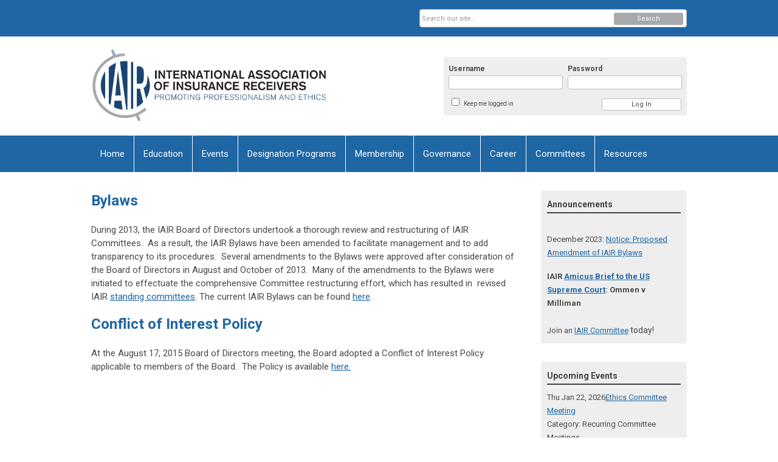

--- FILE ---
content_type: text/html; charset=utf-8
request_url: https://www.iair.org/bylaws-and-conflict-of-interest-policy
body_size: 7739
content:
<!DOCTYPE html PUBLIC "-//W3C//DTD XHTML 1.0 Transitional//EN" "http://www.w3.org/TR/xhtml1/DTD/xhtml1-transitional.dtd">
<html xmlns="http://www.w3.org/1999/xhtml" xml:lang="en-us" lang="en-us" >
<head>

<!-- Google tag (gtag.js) -->
<script async src="https://www.googletagmanager.com/gtag/js?id=G-5C2BHD34FE"></script>
<script>
window.dataLayer = window.dataLayer || [];
function gtag(){dataLayer.push(arguments);}
gtag('js', new Date());
gtag('config', 'G-5C2BHD34FE');
</script>

<link rel="stylesheet" href="https://cdn.icomoon.io/2584/MCFrontEnd/style-cf.css?p279bq">
<link href='https://fonts.googleapis.com/css?family=Roboto:400,700' rel='stylesheet' type='text/css'>
  <meta http-equiv="content-type" content="text/html; charset=utf-8" />
  <meta name="robots" content="index, follow" />
  <meta name="keywords" content="" />
  <meta name="title" content="Bylaws and Conflict of Interest" />
  <meta name="author" content="MemberClicks Admin" />
  <meta name="description" content="" />
  <meta name="generator" content="MemberClicks Content Management System" />
  <meta name="viewport" content="width=device-width, initial-scale=1" />
  <title>Bylaws and Conflict of Interest</title>
  <link href="/templates/vinings-jt/favicon.ico" rel="shortcut icon" type="image/x-icon" />
  <style type="text/css">
    ::-webkit-input-placeholder {color:inherit; opacity: 0.6}
    :-moz-placeholder {color:inherit;opacity:0.6}
    ::-moz-placeholder {color:inherit;opacity:0.6}
    :-ms-input-placeholder {color:inherit; opacity: 0.6}
  </style>
  <link rel="stylesheet" href="/components/com_jevents/views/default/assets/css/new-jevents.css" type="text/css" />
  <script type="text/javascript" src="https://www.iair.org/includes/js/jquery.min.js"></script>
  <script type="text/javascript" src="https://www.iair.org/includes/js/jquery-migrate.min.js"></script>
  <script type="text/javascript">
    (function($){
      jQuery.fn.extend({
        live: function (event, callback) {
          if (this.selector) {
            jQuery(document).on(event, this.selector, callback);
          }
        },
        curCSS : function (element, attrib, val){
          $(element).css(attrib, val);
        }
      })
    })(jQuery);
  </script>
  <script type="text/javascript">jQuery.noConflict();</script>
  <script type="text/javascript" src="https://www.iair.org/includes/js/jquery-ui-custom-elvn-fr.min.js"></script>
  <script type="text/javascript" src="https://www.iair.org/includes/js/jQueryUIDialogInclude.js"></script>
  <script type="text/javascript" src="https://www.iair.org/includes/js/jquery.dataTables.js"></script>
  <script type="text/javascript" src="https://www.iair.org/includes/js/jquery.tablednd-0.5.js"></script>
  <script type="text/javascript" src="https://www.iair.org/includes/js/json2.js"></script>
  <script type="text/javascript" src="/ui-v2/js/libs/underscore/underscore.js"></script>
  <link rel="stylesheet" href="https://www.iair.org/includes/css/themes/base/ui.all.css" type="text/css" />
  <link rel="stylesheet" href="https://www.iair.org/includes/css/jqueryui.css" type="text/css" />
  <link rel="stylesheet" href="https://www.iair.org/includes/css/system-messages.css" type="text/css" />
  <script type="text/javascript" src="/plugins/system/mtupgrade/mootools.js"></script>
  <script type="text/javascript" src="/includes/js/joomla.javascript.js"></script>
  <script type="text/javascript" src="/media/system/js/caption.js"></script>
  <script type='text/javascript'>
/*<![CDATA[*/
	var jax_live_site = 'https://www.iair.org/index.php';
	var jax_site_type = '1.5';
	var jax_token_var = 'b422313e5b667d47a83f14936d212b16';
/*]]>*/
</script><script type="text/javascript" src="https://www.iair.org/plugins/system/pc_includes/ajax_1.3.js"></script>
  <link rel="stylesheet" href="/media/system/css/modal.css" type="text/css" />
  <script type="text/javascript" src="/media/system/js/modal.js"></script>
  <script type="text/javascript">
      window.addEvent("domready", function() {
          SqueezeBox.initialize({});
          $$("a.modal").each(function(el) {
              el.addEvent("click", function(e) {
                  new Event(e).stop();
                  SqueezeBox.fromElement(el);
              });
          });
      });
  </script>
  <script type="text/javascript">
    jQuery(document).ready(function() {
      var mcios = navigator.userAgent.toLowerCase().match(/(iphone|ipod|ipad)/);
      var supportsTouch = 'ontouchstart' in window || window.navigator.msMaxTouchPoints || navigator.userAgent.toLowerCase().match(/(iemobile)/);
      if (mcios) {
        jQuery('#bkg').addClass('mc-touch mc-ios');
      } else if (supportsTouch) {
        jQuery('#bkg').addClass('mc-touch non-ios');
      } else {
        jQuery('#bkg').addClass('mc-no-touch');
      }
      jQuery('#cToolbarNavList li:has(li)').addClass('parent');
    });
  </script>

<link rel="stylesheet" href="/templates/system/css/general.css" type="text/css" />
<link rel="stylesheet" href="/jmc-assets/nivo-slider-css/nivo-slider.css" type="text/css" />
<link rel="stylesheet" href="/jmc-assets/nivo-slider-css/nivo-themes/mc01/mc01.css" type="text/css" />
<link rel="stylesheet" href="/jmc-assets/nivo-slider-css/nivo-themes/mc02/mc02.css" type="text/css" />
<link rel="stylesheet" href="/templates/vinings-jt/css/editor.css" type="text/css" />
<!--[if lte IE 8]>
    <link rel="stylesheet" type="text/css" href="/templates/vinings-jt/css/ie8.css" />
<![endif]-->
<script type="text/javascript" src="/jmc-assets/global-js/hoverIntent.js"></script>
<script type="text/javascript" src="/jmc-assets/global-js/jquery.nivo.slider.pack.js"></script>
<script type="text/javascript">
jQuery(function(){
    jQuery('.socnets ul > li > a > span').each(function() {
        var socnetText = jQuery(this).text().toLowerCase();
        jQuery(this).addClass('icon-'+socnetText);
        jQuery(this).parent('a').addClass(socnetText);
  });
});
</script>
<script type="text/javascript">// <![CDATA[
jQuery(document).ready(function($) {
	$('#slider').nivoSlider({
        effect: 'fade', // Specify sets like: 'fold,fade,sliceDown'
        slices: 1, // For slice animations
        boxCols: 1, // For box animations
        boxRows: 1, // For box animations
        animSpeed: 500, // Slide transition speed
        pauseTime: 5000, // How long each slide will show
        startSlide: 0, // Set starting Slide (0 index)
        directionNav: false, // Next & Prev navigation
        directionNavHide: false, // Only show on hover
        controlNav: false, // 1,2,3... navigation
        controlNavThumbs: false, // Use thumbnails for Control Nav
        pauseOnHover: true, // Stop animation while hovering
        manualAdvance: false, // Force manual transitions
        prevText: 'Prev', // Prev directionNav text
        nextText: 'Next', // Next directionNav text
        randomStart: true, // Start on a random slide
        beforeChange: function(){}, // Triggers before a slide transition
        afterChange: function(){}, // Triggers after a slide transition
        slideshowEnd: function(){}, // Triggers after all slides have been shown
        lastSlide: function(){}, // Triggers when last slide is shown
        afterLoad: function(){} // Triggers when slider has loaded
    });
});
// ]]></script>
</head>
<body id="bkg">
    <div id="viewports">
        <div id="phone-portrait"></div>
        <div id="phone-landscape"></div>
        <div id="tablet-portrait"></div>
        <div id="tablet-landscape"></div>
    </div>
    <div class="site-container">
        <div id="site-wrap">

            <div id="menu-button">
                <div class="site-width">
                    <a class="toggle-menu icon-menu" href="#">Menu</a>
                                        <a class="toggle-login" href="#">Member Login</a>
                                        <div class="mobile-menu">
                        <ul class="menu resp-menu"><li class="item1"><a href="https://www.iair.org/"><span>Home</span></a></li><li class="parent item110"><a href="/education"><span>Education</span></a><ul><li class="item111"><a href="/iair-accreditation-programs"><span>IAIR Accreditation Programs</span></a></li><li class="item113"><a href="/upcoming-programs"><span>Upcoming Programs</span></a></li></ul></li><li class="parent item108"><a href="/events"><span>Events</span></a><ul><li class="parent item154"><a><span>2026 Resolution Workshop</span></a><ul><li class="parent item155"><a href="/registration-tds"><span>Registration</span></a></li><li class="item156"><a href="https://iair.memberclicks.net/assets/2026/2026%20Resolution%20Workshop%20Agenda_26%2001%2009_v3_web.pdf"><span>Resolution Workshop Schedule</span></a></li><li class="item157"><a href="/hotel-information"><span>Hotel Information</span></a></li><li class="item158"><a href="/sponsorships-resolution-workshop"><span>Sponsorships</span></a></li></ul></li><li class="item109"><a href="/events-calendar"><span>Events Calendar</span></a></li></ul></li><li class="item139"><a href="/designation-programs"><span>Designation Programs</span></a></li><li class="parent item114"><a href="/membership"><span>Membership</span></a><ul><li class="item115"><a href="/join-or-renew-iair"><span>Join or Renew IAIR</span></a></li></ul></li><li class="parent active item118"><a href="/governance"><span>Governance</span></a><ul><li id="current" class="active item119"><a href="/bylaws-and-conflict-of-interest-policy"><span>Bylaws and Conflict of Interest Policy</span></a></li><li class="item120"><a href="/board-of-directors"><span>Board of Directors</span></a></li><li class="item121"><a href="/code-of-ethics-whistleblower-policy"><span>Code of Ethics/Whistleblower Policy</span></a></li><li class="item122"><a href="/disciplinary-procedures"><span>Disciplinary Procedures</span></a></li><li class="item123"><a href="/terms-of-use"><span>Terms of Use</span></a></li><li class="item137"><a href="/antitrust-statement"><span>Antitrust Statement</span></a></li></ul></li><li class="item172"><a href="/career"><span>Career</span></a></li><li class="item124"><a href="/committees"><span>Committees</span></a></li><li class="parent item125"><a href="/resources"><span>Resources</span></a><ul><li class="item126"><a href="/news"><span>News</span></a></li><li class="item146"><a href="/virtual-receiver-on-demand" target="_blank"><span>Virtual Receiver: On Demand</span></a></li><li class="item127"><a href="/publications"><span>Publications</span></a></li><li class="item129"><a href="/designations-directory"><span>Designations Directory</span></a></li><li class="item130"><a href="/useful-links"><span>Useful Links</span></a></li></ul></li><li class="item135"><a href="/contact-us"><span>Contact Us</span></a></li></ul>
                        
                    </div>
                    <div class="clarence"></div>
                </div>
            </div>

            <div id="header" class="header-top-bar">
                <div class="site-width">
                    <div class="mc-logo-link"><a title="International Association of Insurance Receivers" href="/"><img src="/assets/site/iair_logo_2015new.jpg" alt="" width="413" height="130" /></a></div>
                                        <div class="login-container">		<div class="moduletable mc-login">
		            <!-- >>> Modules Anywhere >>> -->
			<div id="form-login">
			<div class="mc-new-login-errorMessage" style="display: none;"></div>
			<p id="form-login-username">
				<label for="modlgn_username">Username</label>
				<input type="text" id="modlgn_username" class="inputbox mc-new-login-username" name="username" alt="username" size="18" autocorrect="off" autocapitalize="off" autocomplete="off" spellcheck="false">
			</p>
	
			<p id="form-login-password">
				<label for="modlgn_passwd">Password</label>
				<input type="password" id="modlgn_passwd" class="inputbox mc-new-login-password" name="passwd" alt="password" size="18" autocorrect="off" autocapitalize="off" autocomplete="off" spellcheck="false">
			</p>

			<p id="form-login-remember">
				<input type="checkbox" id="modlgn_keepMeLoggedIn" class="inputCheckbox mc-new-login-keepMeLoggedIn"/>
				<label for="modlgn_keepMeLoggedIn">Keep me logged in</label>
			</p>
	
			<input type="button" class="button mc-new-login-button" value="Log In" />
		</div>

		<script>
		(function() {
			var closeStyling = document.createElement("style");
			closeStyling.innerHTML += ".mc-new-login-errorMessage {  position: absolute; background-color: #FFDDDD; border: 1px solid red; padding: 25px; width: 80%; height: 80%; box-sizing: border-box; top: 10%; left: 10%; text-align: center; }";
			closeStyling.innerHTML += "#header .mc-new-login-errorMessage { height: 100%; width: 100%; top: 0px; left: 0px; z-index: 1; font-size: 12px; padding: 0px; padding-right: 15px; }";
			closeStyling.innerHTML += ".mc-new-login-errorMessage::after { content: 'x'; position: absolute; top: 0px; right: 5px; font-size: 20px; cursor: pointer; }";
			document.head.appendChild(closeStyling);

			if (window.newLoginCount === undefined) {
				window.newLoginCount = 0;
			} else {
				window.newLoginCount++;
			}
			
			window._MCLoginAuthenticationInProgress = false;

			var thisCount = window.newLoginCount;
			var loginButton = document.getElementsByClassName('mc-new-login-button')[thisCount];
			var usernameField = document.getElementsByClassName('mc-new-login-username')[thisCount];
			var passwordField = document.getElementsByClassName('mc-new-login-password')[thisCount];
			var keepMeLoggedInCheckbox = document.getElementsByClassName('mc-new-login-keepMeLoggedIn')[thisCount];
			var errorMessageBox = document.getElementsByClassName('mc-new-login-errorMessage')[thisCount];

			loginButton.addEventListener("click", loginClickHandler);
			usernameField.addEventListener("keydown", keydownHandler);
			passwordField.addEventListener("keydown", keydownHandler);
			errorMessageBox.addEventListener("click", function () { setMessage(); });

			function keydownHandler(event) {
				var key = event.which || event.keyCode || event.code;
				if (key === 13) {
					loginClickHandler();
				}
			}

			function loginClickHandler() {
				if(!window._MCLoginAuthenticationInProgress){
					setMessage();
					window._MCLoginAuthenticationInProgress = true;
					var xhr = new XMLHttpRequest();
					xhr.addEventListener("load", handleAuthResponse);
					xhr.open("POST", "/ui-login/v1/authenticate");
					xhr.setRequestHeader("Content-type", "application/json");
					xhr.send(JSON.stringify({username: usernameField.value, password: passwordField.value, authenticationType: 0, keepMeLoggedIn: keepMeLoggedInCheckbox.checked, preventLapsedAuth: true}));
				}
			}

			function handleAuthResponse() {
				window._MCLoginAuthenticationInProgress = false;
				var response = JSON.parse(this.responseText);
				var serviceId = "10995";

				if (this.status < 400 && !!response.token) {
					var standardDomain = "memberclicks.net";
					if(location.origin && location.origin.indexOf(standardDomain) === -1 && serviceId === "9436"){
						var standardDomainUrl = "https://iair.memberclicks.net/";
						var encodedUri = btoa( "/login") + "#/authenticate-token";
						var interval;
						var popup = window.open(standardDomainUrl + "index.php?option=com_user&task=loginByToken&mcid_token=" + response.token + "&return=" + encodedUri,
							"_blank",
							"scrollbars=yes,resizable=yes,top=200,left=500,width=600,height=800");
						var redirectOnPopupEvent = function(event){
							if(event.origin + '/' == standardDomainUrl ){
								if(event.data === 'authenticationComplete' && event.source === popup){
									window._MCLoginAuthenticationInProgress = false;
									window.removeEventListener('message', redirectOnPopupEvent);
									clearInterval(interval);
									window.location.href = "/index.php?option=com_user&task=loginByToken&mcid_token=" + response.token;
								}
							}
						}
						window.addEventListener("message", redirectOnPopupEvent);
						interval = setInterval(function(){
							if(popup.closed){
								window._MCLoginAuthenticationInProgress = false;
								window.removeEventListener('message', redirectOnPopupEvent);
								clearInterval(interval);
								window.location.href = "/index.php?option=com_user&task=loginByToken&mcid_token=" + response.token;
							}
						}, 200)
					}else{
						window._MCLoginAuthenticationInProgress = false;
						window.location.href = "/index.php?option=com_user&task=loginByToken&mcid_token=" + response.token;
					}
				} else {
					setMessage(response.message, response.resetToken);
				}
			}

			function setMessage(message, token) {
				if (message) {
					errorMessageBox.style.display = "block";
					errorMessageBox.innerHTML = message + "<br /><a href='/login#/retrieve-username/'>RETRIEVE USERNAME</a> | <a href='/login#/reset-password/'>RESET PASSWORD</a>";
					if (token) {
						errorMessageBox.innerHTML += "<br /><a href='/login#/reset-password/" + token +"'>RESET PASSWORD</a>";
					}
				} else {
					errorMessageBox.style.display = "none";
					errorMessageBox.innerHTML = "";
				}
			}
		})()
		</script>
	<!-- <<< Modules Anywhere <<< -->		</div>
	</div>
                                        <div class="clarence"></div>
                </div>
            </div>

            <div class="top-bar"><div id="search-container">
                        <div id="search-button">
                            <div class="site-width">
                                <a class="toggle-search" href="#">Search</a>
                                <div class="clarence"></div>
                            </div>
                        </div>
                        <div id="search-bar">
                            <div class="site-width">
                                		<div class="moduletable mc-search site-search single-search mc-site-search">
		            <form action="/index.php?option=com_search" method="post" name="mod_search_form" class="mc-site-search-mod">
    <div class="search mc-search site-search single-search mc-site-search">
		<input name="searchword" id="mod_search_searchword" alt="Search" class="inputbox inputbox mc-search site-search single-search mc-site-search" type="text" size="20" value=""  placeholder="Search our site..."  onfocus="this.placeholder = ''" onblur="this.placeholder = 'Search our site...'" /><a href="#" class="test button mc-search site-search single-search mc-site-search">Search</a>	</div>
	<input type="hidden" name="task"   value="search" />
	<input type="hidden" name="option" value="com_search" />
    <input type="hidden" name="b422313e5b667d47a83f14936d212b16" value="1" />
</form>
<script type="text/javascript">
	jQuery('form.mc-site-search-mod').find('a').click(function(e){
		e.preventDefault();
		var mcSiteSearchText = jQuery(this).closest('form.mc-site-search-mod').find('input.inputbox').val();
		if (mcSiteSearchText != ''){
			jQuery(this).closest('form.mc-site-search-mod').submit();
		}
	});
</script>
		</div>
	
                                <div class="clarence"></div>
                            </div>
                        </div>
                    </div></div>
            <div id="menu-container">
                    <div class="site-width">
                        <div id="primary-menu">
                            <div class="mc-dropdown">
                                <ul class="menu resp-menu"><li class="item1"><a href="https://www.iair.org/"><span>Home</span></a></li><li class="parent item110"><a href="/education"><span>Education</span></a><ul><li class="item111"><a href="/iair-accreditation-programs"><span>IAIR Accreditation Programs</span></a></li><li class="item113"><a href="/upcoming-programs"><span>Upcoming Programs</span></a></li></ul></li><li class="parent item108"><a href="/events"><span>Events</span></a><ul><li class="parent item154"><a><span>2026 Resolution Workshop</span></a><ul><li class="parent item155"><a href="/registration-tds"><span>Registration</span></a></li><li class="item156"><a href="https://iair.memberclicks.net/assets/2026/2026%20Resolution%20Workshop%20Agenda_26%2001%2009_v3_web.pdf"><span>Resolution Workshop Schedule</span></a></li><li class="item157"><a href="/hotel-information"><span>Hotel Information</span></a></li><li class="item158"><a href="/sponsorships-resolution-workshop"><span>Sponsorships</span></a></li></ul></li><li class="item109"><a href="/events-calendar"><span>Events Calendar</span></a></li></ul></li><li class="item139"><a href="/designation-programs"><span>Designation Programs</span></a></li><li class="parent item114"><a href="/membership"><span>Membership</span></a><ul><li class="item115"><a href="/join-or-renew-iair"><span>Join or Renew IAIR</span></a></li></ul></li><li class="parent active item118"><a href="/governance"><span>Governance</span></a><ul><li id="current" class="active item119"><a href="/bylaws-and-conflict-of-interest-policy"><span>Bylaws and Conflict of Interest Policy</span></a></li><li class="item120"><a href="/board-of-directors"><span>Board of Directors</span></a></li><li class="item121"><a href="/code-of-ethics-whistleblower-policy"><span>Code of Ethics/Whistleblower Policy</span></a></li><li class="item122"><a href="/disciplinary-procedures"><span>Disciplinary Procedures</span></a></li><li class="item123"><a href="/terms-of-use"><span>Terms of Use</span></a></li><li class="item137"><a href="/antitrust-statement"><span>Antitrust Statement</span></a></li></ul></li><li class="item172"><a href="/career"><span>Career</span></a></li><li class="item124"><a href="/committees"><span>Committees</span></a></li><li class="parent item125"><a href="/resources"><span>Resources</span></a><ul><li class="item126"><a href="/news"><span>News</span></a></li><li class="item146"><a href="/virtual-receiver-on-demand" target="_blank"><span>Virtual Receiver: On Demand</span></a></li><li class="item127"><a href="/publications"><span>Publications</span></a></li><li class="item129"><a href="/designations-directory"><span>Designations Directory</span></a></li><li class="item130"><a href="/useful-links"><span>Useful Links</span></a></li></ul></li><li class="item135"><a href="/contact-us"><span>Contact Us</span></a></li></ul>
                                
                            </div>
                        </div>
                        <div class="clarence"></div>
                    </div>
                </div>
                                                <div id="content-wrap" class="r-mid">
                            <div class="site-width">
                    <div id="content-padding">
                        <div id="jmc-message"></div>
                        <div id="component-wrap">


<table class="contentpaneopen">



<tr>
<td valign="top">
<h1>Bylaws</h1>
<p>During 2013, the IAIR Board of Directors undertook a thorough review and restructuring of IAIR Committees.  As a result, the IAIR Bylaws have been amended to facilitate management and to add transparency to its procedures.  Several amendments to the Bylaws were approved after consideration of the Board of Directors in August and October of 2013.  Many of the amendments to the Bylaws were initiated to effectuate the comprehensive Committee restructuring effort, which has resulted in  revised IAIR <a href="/committees">standing committees</a>. The current IAIR Bylaws can be found <a href="https://iair.memberclicks.net/assets/Bylaws/IAIR%20Bylaws%20as%20Amended%2012.2023.pdf">here</a>.</p>
<h1>Conflict of Interest Policy</h1>
<p>At the August 17, 2015 Board of Directors meeting, the Board adopted a Conflict of Interest Policy applicable to members of the Board.  The Policy is available <a href="/assets/docs/conflict of interest policy 8_17_15.pdf">here.</a></p></td>
</tr>

</table>
<span class="article_separator">&nbsp;</span>
</div>
                    </div>
                                                            <div id="right-bar" class="side-bar">		<div class="moduletable">
					<h3>Announcements</h3>
		            <strong> </strong>
<ul>
<li><strong><strong><span><!-- x-tinymce/html --></span></strong></strong>
<p>December 2023: <a href="https://iair.memberclicks.net/assets/site/Notice%20of%20Change%20in%20Bylaws_December%202023.pdf">Notice: Proposed Amendment of IAIR Bylaws</a></p>
</li>
<li><strong><span>IAIR <a href="https://iair.memberclicks.net/assets/Briefs/20-249%20Ommen%20v.%20Milliman%20IAIR%20Amicus.pdf">Amicus Brief to the US Supreme Court</a>: Ommen v Milliman<br /><br /></span></strong></li>
<li>Join an <a href="https://iair.memberclicks.net/index.php?option=com_mcform&amp;view=ngforms&amp;id=2079004">IAIR Committee</a><span style="font-size: 14px;"> today!</span></li>
</ul>		</div>
			<div class="moduletable">
					<h3>Upcoming Events</h3>
		            <table class="mod_events_latest_table" width="100%" border="0" cellspacing="0" cellpadding="0" align="center"><tr class="jevrow0"><td class="mod_events_latest_first"><div class="mc-event-listing" style="border-color: #6666CC "><span class="mod_events_latest_date">Thu Jan 22, 2026</span><span class="mod_events_latest_content"><a href="/index.php?option=com_jevents&amp;task=icalrepeat.detail&amp;evid=146&amp;Itemid=108&amp;year=2026&amp;month=01&amp;day=22&amp;title=ethics-committee-meeting&amp;uid=b1af6fd72c5f3a0640505763d5eaeab7" >Ethics Committee Meeting</a></span><div class="event-list-cat">Category: Recurring Committee Meetings </div></div></td></tr>
<tr class="jevrow1"><td class="mod_events_latest"><div class="mc-event-listing" style="border-color: #333333 "><span class="mod_events_latest_date">Tue Feb 10, 2026</span><span class="mod_events_latest_content"><a href="/index.php?option=com_jevents&amp;task=icalrepeat.detail&amp;evid=238&amp;Itemid=108&amp;year=2026&amp;month=02&amp;day=10&amp;title=iair-resolution-workshop&amp;uid=279d5c76f53bcd1e3755c711c85825a3" >IAIR Resolution Workshop</a></span><div class="event-list-cat">Category: Events</div></div></td></tr>
<tr class="jevrow0"><td class="mod_events_latest"><div class="mc-event-listing" style="border-color: #6666CC "><span class="mod_events_latest_date">Thu Feb 19, 2026</span><span class="mod_events_latest_content"><a href="/index.php?option=com_jevents&amp;task=icalrepeat.detail&amp;evid=221&amp;Itemid=108&amp;year=2026&amp;month=02&amp;day=19&amp;title=education-committee-meeting&amp;uid=92de3e351d3581a99d1f950f5e5341f5" >Education Committee Meeting</a></span><div class="event-list-cat">Category: Recurring Committee Meetings </div></div></td></tr>
</table>
<h6><a href="/index.php?option=com_jevents&amp;Itemid=108&amp;task=year.listevents" >View Full Calendar</a></h6>		</div>
			<div class="moduletable">
					<h3>Corporate Sponsors</h3>
		            <p><strong style="font-family: arial, helvetica, sans-serif; font-size: 15px;"><span style="color: #ff0000;"><span style="line-height: 21px;">2026 Sponsorships</span></span></strong><br /><span style="font-family: arial, helvetica, sans-serif; font-size: 14px;"><strong style="font-family: arial, helvetica, sans-serif; font-size: 15px;"><span style="text-decoration-line: underline;"><span style="line-height: 21px;">Diamond Sponsor -</span></span></strong><span style="text-decoration-line: underline;"><span style="line-height: 21px;"> </span></span><span style="text-decoration-line: underline;"><span style="line-height: 21px;"><em>exclusive sponsor</em></span></span></span></p>
<pre><span style="font-family: arial, helvetica, sans-serif; font-size: 14px;"><a style="font-family: arial, helvetica, sans-serif; font-size: 15px;" href="https://www.ncigf.org" target="_blank">NCIGF<br /><br /></a></span></pre>
<pre><span style="font-family: arial, helvetica, sans-serif;"><strong style="font-size: 14px;"><span style="font-size: 14px; text-decoration-line: underline;">Platinum Sponsor</span></strong></span><br /><span style="font-family: arial, helvetica, sans-serif;"><a style="font-family: arial, helvetica, sans-serif; font-size: 15px;" href="https://www.faegredrinker.com/en/"></a></span></pre>
<pre><span><a href="https://www.morganlewis.com/"><span style="font-family: arial, helvetica, sans-serif;"><span>Bart Boles/</span></span></a><a href="https://txlifega.org/">Texas Life &amp; Health Insurance Guaranty</a></span><a href="https://www.morganlewis.com/"><br /><br /></a></pre>
<p><strong style="font-size: 14px;"><span style="text-decoration-line: underline;">Gold Sponsor</span></strong><br /><a style="font-family: arial, helvetica, sans-serif; font-size: 15px;" href="https://www.fuzionanalytics.com/">Fuzion</a><a style="font-family: arial, helvetica, sans-serif; font-size: 15px;" href="http://www.rlrinc.org/"><br /></a></p>
<p><strong style="font-family: arial, helvetica, sans-serif; font-size: 15px;">Silver Sponsors</strong><a style="font-family: arial, helvetica, sans-serif; font-size: 15px;" href="https://www.agrminc.com/"><br /></a></p>
<pre><span style="font-family: arial, helvetica, sans-serif; font-size: 14px;"><strong style="font-family: arial, helvetica, sans-serif; font-size: 15px;">Bronze Sponsors<br /></strong><a href="https://www.huschblackwell.com/"><br /></a></span></pre>
<hr /><span style="font-family: arial, helvetica, sans-serif;"><strong><span style="color: #ff0000;">2026 Resolution Workshop Event Sponsors</span></strong></span>
<ul>
<li><span style="font-size: 14px;">Bart Boles/<a style="font-size: 15px;" href="https://txlifega.org/">Texas Life &amp; Health Insurance Guaranty</a></span></li>
<li><span style="font-size: 14px;"><a style="font-size: 15px; font-family: arial, helvetica, sans-serif;" href="https://cb-firm.com/">Cantilo &amp; Bennett, LLP</a></span></li>
<li><span style="font-size: 14px;"><a style="font-size: 15px; font-family: arial, helvetica, sans-serif;" href="https://examresources.net/"></a></span><a href="https://www.fuzionanalytics.com/">Fuzion</a></li>
<li><span style="font-size: 14px;"><a style="font-size: 15px; font-family: arial, helvetica, sans-serif;" href="https://www.ncigf.org/">NCIGF</a></span></li>
</ul>
<p> </p>
<p><span style="color: #ff0000;"><strong>2026 Technical Development Series Event Sponsors</strong></span></p>
<ul>
<li><span>Bart Boles/<a href="https://txlifega.org/">Texas Life &amp; Health Insurance Guaranty</a></span></li>
<li><span><a href="https://txlifega.org/"></a></span><a href="https://www.ncigf.org/">NCIGF</a></li>
</ul>
<p> </p>
<p style="text-align: center;"><span style="font-size: 16px;"><strong>Become a Corporate Sponsor today!</strong><br /><a href="https://iair.memberclicks.net/2026sponsorships">Corporate Sponsor Information</a></span></p>		</div>
	</div>
                                    </div>
                <div class="clarence"></div>
            </div>
                    </div>
        <div id="footer">
            <div class="site-width">
                <div class="footer-info">		<div class="moduletable mc-footer-info">
		            © International Association of Insurance Receivers<br /><span style="font-size: 13px;">230 Washington Avenue Extension, Suite 101<br />Albany, New York  12203</span><br /><span style="font-size: 13px;">Phone: (518) 417-2882</span>
<p><span style="font-size: 13px;">Email: <a href="/cdn-cgi/l/email-protection#8ee1e8e8e7edebcee7efe7fca0e1fce9"><span class="__cf_email__" data-cfemail="7d121b1b141e183d141c140f53120f1a">[email&#160;protected]</span></a></span></p>		</div>
	</div>
                <div class="socnets"><ul class="menu" id="socnets"></ul></div>
                <a id="RTT" href="#">Back to top <span class="icon-arrow-up"></span></a>
                <div class="clarence"></div>
            </div>
            <div id="pbmc-wrap">
                <a id="pbmc" title="powered by MemberClicks" href="http://www.memberclicks.com/">powered by
                    <span class="icon-mc-logomark"></span>
                    <span class="icon-mc-wordmark"></span>
                    <span class="mc-brand-container">MemberClicks</span>
                </a>
            </div>
            <div class="clarence"></div>
        </div>
    </div>
    <script data-cfasync="false" src="/cdn-cgi/scripts/5c5dd728/cloudflare-static/email-decode.min.js"></script><script type="text/javascript" src="/jmc-assets/global-js/mc-respond-orig-v1.7.js"></script>
    <!-- inject global template body code -->
    </body></html>
